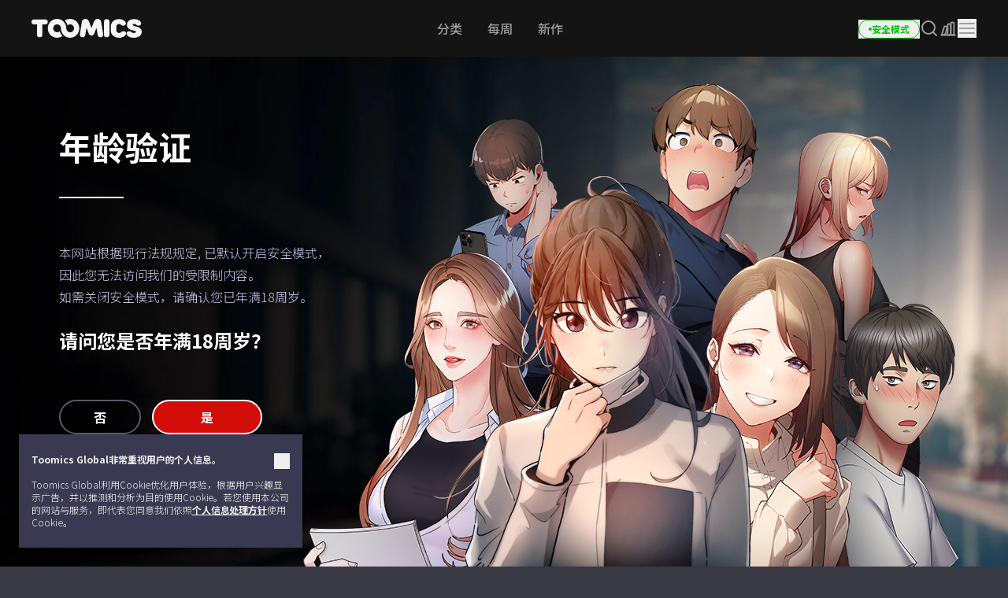

--- FILE ---
content_type: application/javascript
request_url: https://www.toomics.fr/assets/web/js/age_verification.js?2024072410
body_size: 1614
content:
$(document).ready(function () {
    AgeVerificationSms.init();
});

const AgeVerificationSms = {
    sms_int_tel: {},
    wait: false,

    init: function () {
        AgeVerificationSms.initTelInput();

        AgeVerificationSms.clickSmsSend();

        AgeVerificationSms.clickVerifyCodeSend();

        AgeVerificationSms.clickCancel();

        AgeVerificationSms.setSelect2Element();
    },

    initTelInput: function () { // 국제 전화번호 input 생성
        const country = document.getElementById("country").value;
        let input = document.querySelector("#phone");

        if (input !== null) {
            AgeVerificationSms.sms_int_tel = window.intlTelInput(input, {
                dropdownContainer: document.body,
                initialCountry: country,
                preferredCountries: [],
                utilsScript: "/assets/lib/intl-tel-input-16.0.0/build/js/utils.js"
            });
        }
    },
    getStrHMS: function(second){
        let msg = ' ';
        let h = parseInt(second / 3600);
        let m = parseInt((second % 3600) / 60);
        let s = second % 60;

        if (h > 0) {
            h += '';
            msg += h.padStart(2, '0') + ':'
        }

        if (m > 0) {
            m += '';
            msg += m.padStart(2, '0') + ':'
        } else if (m === 0 && h > 0) {
            msg += '00:'
        }

        if (s % 60 > 0) {
            s += '';
            msg += s.padStart(2, '0');
        } else if (s === 0 && m > 0) {
            msg += '00'
        }

        return msg;
    },

    countDown: function (oRst) {
        const btnSend = document.getElementById("sms_verify_send");
        let downloadTimer, leftTime, msg;

        leftTime = oRst.message;
        downloadTimer = setInterval(function () {
            msg = AgeVerificationSms.getStrHMS(leftTime);

            btnSend.innerHTML = lang.str_replace(lang.age_verification_6, msg);
            leftTime -= 1;
            if (leftTime <= 0) {
                clearInterval(downloadTimer);
                AgeVerificationSms.wait = false;
                btnSend.disabled = false;
                btnSend.innerHTML = lang.age_verification_7;
            }
        }, 1000);
    },

    clickSmsSend: function () { // sms 인증 요청
        const btnSend = document.getElementById("sms_verify_send");
        const btnCancel = document.getElementById('sms_cancel');
        const smsHeader = document.getElementById('sms_header');
        const smsHeaderMsg = document.getElementById('sms_header_message');
        const phoneDiv = document.getElementById('phone_div');
        const codeDiv = document.getElementById('code_div');
        const smsMsg = document.getElementById('sms_message');

        $('#sms_verify_send').click(function () {
            AgeVerificationSms.resetSmsMsg();

            if (!AgeVerificationSms.sms_int_tel.isValidNumber()) {
                smsMsg.innerHTML = lang.age_verification_3;
                return false
            }

            if (AgeVerificationSms.wait === true) {
                return false;
            }

            AgeVerificationSms.wait = true;
            btnSend.disabled = true;
            btnSend.innerHTML = '<img src="/assets/web/img/common/sms_loading.png" style="height:24px">';

            $.ajax({
                url: LANG_PREFIX  + '/age_verification/request_sms',
                type: 'POST',
                dataType: 'json',
                data: {
                    phone : AgeVerificationSms.sms_int_tel.getNumber()
                },
                sync: false,
                success: function (oRst) {
                    if ([200, 202].includes(oRst.code)) { // sms 인증 번호 발송
                        // UI 변경
                        smsHeader.innerHTML = lang.age_verification_4;
                        smsHeaderMsg.innerHTML = lang.age_verification_5;
                        phoneDiv.style.display = "none";
                        codeDiv.style.display = "block";
                        btnSend.classList.add('button_no');
                        btnSend.classList.remove('button_send');
                        AgeVerificationSms.countDown(oRst);

                        if (oRst.code === 202 && btnCancel.dataset.step === '2') {
                            smsMsg.innerHTML = lang.age_verification_9;
                        }

                        btnCancel.dataset.step = "2";
                    } else if (oRst.code === 102) {
                        AgeVerificationSms.countDown(oRst);
                    } else {
                        AgeVerificationSms.wait = false;
                        btnSend.disabled = false;
                        btnSend.innerHTML = lang.age_verification_7;
                        smsMsg.innerHTML = oRst.message;
                    }
                }
            });
        });
    },

    clickVerifyCodeSend: function () { // sms 인증 번호 확인
        $('#verify_code').click(function () {
            const code = document.getElementById("code").value;
            const returnUrl = getUrlParam(location.href, 'return_url');
            const smsMsg = document.getElementById('sms_message');

            AgeVerificationSms.resetSmsMsg();

            $.ajax({
                url: LANG_PREFIX  + '/age_verification/verify_sms',
                type: 'POST',
                dataType: 'json',
                data: {
                    code : code,
                    return_url: returnUrl
                },
                sync: false,
                success: function (oRst) {
                    if (oRst.code === 201){
                        location.href = oRst.return;
                    } else {
                        smsMsg.innerHTML = oRst.message;
                    }
                }
            });
        });
    },

    clickCancel: function () { // sms 인증 번호 확인
        const phoneDiv = document.getElementById('phone_div');
        const codeDiv = document.getElementById('code_div');
        const btnCancel = document.getElementById('sms_cancel');
        const smsHeader = document.getElementById('sms_header');
        const smsHeaderMsg = document.getElementById('sms_header_message');
        const btnVerifySend = document.getElementById('sms_verify_send');

        $('#sms_cancel').click(function () {
            AgeVerificationSms.resetSmsMsg();

            if (btnCancel.dataset.step === "2") {
                smsHeader.innerHTML = lang.age_verification_10;
                smsHeaderMsg.innerHTML = lang.age_verification_11;
                btnCancel.dataset.step = "1";
                btnVerifySend.classList.add('button_send');
                btnVerifySend.classList.remove('button_no');
                phoneDiv.style.display = "block";
                codeDiv.style.display = "none";
            } else {
                history.back();
            }
        });
    },

    resetSmsMsg: function()
    {
        document.getElementById('sms_message').innerHTML = '';
    },

    setSelect2Element: function()
    {
        $("#birthMonth").select2({
            minimumResultsForSearch: Infinity
        });

        $("#birthDay").select2({
            minimumResultsForSearch: Infinity
        });

        $("#birthYear").select2({
            minimumResultsForSearch: Infinity
        });
    }
};




--- FILE ---
content_type: application/javascript
request_url: https://www.toomics.fr/assets/language/chinese/lang_pack.js?v=2026011901
body_size: 3653
content:
var lang = {};

// {replace1} 문구를 replce_to_str로 치환
// 예 : lang.str_replace(lang.base_1, str );
lang['str_replace'] = function (obj, str) {
    return obj.split('{replace1}').join(str);
}

// 배열과 랭팩 obj를 넘겨주면 replace1,replace2 등등의 키값을 생성하여 해당 문구에 바인딩
lang['str_replace_arr'] = function (langObj, arr) {
    // 객체 생성
    var replaceArr = {};

    // 키값 생성 후 값 할당
    for (var i = 0; i < arr.length; i++) {
        replaceArr['replace' + (i + 1)] = arr[i];
    }

    // 해당 랭팩의 문구를 가져와
    var str = langObj;
    for (var key in replaceArr) {
        // {replace1},{replace2},{replace3}... 차례대로 값 할당
        str = str.split('{' + key + '}').join(replaceArr[key]);
    }
    return str;
}

//base
lang['base_1'] = '请输入Facebook登录时所用电子邮箱';
lang['base_2'] = 'URL复制完成';
lang['base_3'] = '使用Ctrl+C进行复制';
lang['base_4'] = '请登录会员帐号';
lang['base_5'] = '加入免费会员后即可使用';
lang['base_6'] = 'Facebook简易帐号已转换为一般帐号\n\n密码已发送至您的信箱';
lang['base_7'] = '请输入邮箱和密码。'; //@CHANGE
lang['base_8'] = '请输入有效的邮箱地址';
lang['base_9'] = '请输入密码';
lang['base_10'] = '密码最少需输入 {0}字符以上';
lang['base_11'] = '密码最多仅能输入{0}字符';
lang['base_12'] = '使用中的 {0}';
lang['base_13'] = '仅能使用字母、数字、底线(_)组成的密码';
lang['base_14'] = '请输入密码确认，需与设定密码相同';
lang['base_15'] = '电子邮箱或密码不一致';
lang['base_16'] = '请勾选同意使用条款';
lang['base_17'] = '请勾选同意个人情报保护方针 ';
lang['base_18'] = '请输入数字';
lang['base_19'] = '请输入数字';
lang['base_20'] = '密码请输入至少{0}字符以上';
lang['base_21'] = '密码最多输入{0}字符';
lang['base_22'] = '请输入手机号码';
lang['base_23'] = '请输入欲搜寻的内容';
lang['base_24'] = '请输入您要使用的电子邮箱及密码。';

//webtoon
lang['webtoon_1'] = '已加入我的最爱';
lang['webtoon_2'] = '已取消加入我的最爱';
lang['webtoon_3'] = '免费馆 去首页';
lang['webtoon_4'] = '您已观赏完最新更新内容';
lang['webtoon_5'] = '您已观赏完最新话';
lang['webtoon_6'] = '抢先观看下一话';
lang['webtoon_7'] = '观看下一话';
lang['webtoon_8'] = '超人气网漫';
lang['webtoon_9'] = '限额馆 首页';
lang['webtoon_10'] = '您要观赏最新人气漫画吗?';
lang['webtoon_11'] = '点券不足';
lang['webtoon_12'] = '无所选择的话次!请选择\n话次:-)';
lang['webtoon_13'] = '请输入必填项目';
lang['webtoon_14'] = '请选择申诉类型.';
lang['webtoon_15'] = '请输入其他申诉理由.';
lang['webtoon_16'] = '无法购买已结束连载的作品';
lang['webtoon_17'] = '点券不足';
lang['webtoon_18'] = '请输入内容';
lang['webtoon_19'] = '请输入必填项目';
lang['webtoon_20'] = '请选择申诉类型.';
lang['webtoon_21'] = '请输入其他申诉理由.';
lang['webtoon_22'] = '已移出我的最爱。';

//detail
lang['detail_1'] = '本页面为第一页，是否要前往上一话?';
lang['detail_2'] = '第一话';
lang['detail_3'] = '本页面为最后一页，是否要前往下一话?';
lang['detail_4'] = '此为最后话次';
lang['detail_5'] = '下一页';
lang['detail_6'] = '上一页';
lang['detail_7'] = '最后一页, 移动至下一话';
lang['detail_8'] = '第一页, 移动至上一话';
lang['detail_9'] = '此为最后一话';
lang['detail_10'] = '此为最新话';
lang['detail_11'] = '再次翻阅, 即可移动至目录';
lang['detail_12'] = '下一页';
lang['detail_13'] = '上一页';


// mypage
lang['mypage_1'] = '确定要删除所选漫画吗?';
lang['mypage_2'] = '真的要离开了吗?呜呜\n\n使用中若感到任何不便请留言告知我们以供参\n\n考，我们会尽最大的\n\n努力提供更良好的服务。';
lang['mypage_3'] = '自动充值服务已解约';
lang['mypage_4'] = '自动充值服务解约失败\n请咨询客服中心';
lang['mypage_5'] = '自动充值服务解约后，所登录优惠点将支付至点券{replace1}，\n次月开始将不会自动充值。\n您确定要进行解约吗？';
lang['mypage_6'] = '无限阅览券解约后，将于次月开始生效，到期日({replace1})后90天内将无法重新开通该项服务。\n您确定要进行解约吗?';
lang['mypage_7'] = '刊物类漫画使用券自动充值服务解约后将可使用至\n{replace1}止。\n您确定要进行解约吗?'
lang['mypage_8'] = '自动充值服务已解约';
lang['mypage_9'] = '自动充值服务解约失败\n请咨询客服中心';
lang['mypage_10'] = '充值点券需在{replace1} 以上才可进行充值.';
lang['mypage_11'] = '您目前正在使用该项服务';
lang['mypage_12'] = '您可于"{replace1}后重新购买无限阅览券';
lang['mypage_13'] = '无限阅览券使用范围包含刊物类漫画，购买无限阅览券后记得把出版漫画使用券进行解约呦';
lang['mypage_14'] = '您目前正在使用该项服务';
lang['mypage_15'] = '请输入原始密码!';
lang['mypage_16'] = '密码最少需输入 {0}字符以上';
lang['mypage_17'] = '密码最少需输入 {0}字符以上';
lang['mypage_18'] = '密码最多仅能输入{0}字符';
lang['mypage_19'] = '请输入新密码!';
lang['mypage_20'] = '密码不一致';
lang['mypage_21'] = '您确定要变更密码吗？';
lang['mypage_22'] = '您可于"{replace1}后重新购买无限阅览券';
lang['mypage_23'] = '您目前正在使用该项服务';
lang['mypage_24'] = '<em class="text-red">30天无限阅览券<br/>自动储值</em>';
lang['mypage_25'] = '您目前正在使用该项服务';
lang['mypage_26'] = '<em class="text-red">刊物类漫画(单行本)30天无限阅览<br/>自动储值</em>';
lang['mypage_27'] = '<em class="text-red">30天无限阅览券<br/>自动充值</em>';
lang['mypage_28'] = '<em class="text-red">刊物类漫画(单行本)30天无限阅览<br/>自动储值</em>';
lang['mypage_29'] = '您目前正在使用该项服务';
lang['mypage_30'] = '您可于"{replace1}后重新购买无限阅览券';
lang['mypage_31'] = '无限阅览券使用范围包含刊物类漫画，购买无限阅览券后记得把刊物类漫画使用券进行解约喔';
lang['mypage_32'] = '您目前正在使用该项服务';
lang['mypage_33'] = '请同意使用条款';
lang['mypage_34'] = '好康优惠 : {replace1}点券 + {replace2}点券';
lang['mypage_35'] = '总共充值{replace1}点券';
lang['mypage_36'] = '<em class="text-red">总共 {replace1}点券</em><small>({replace2} + 追加优惠点券 {replace3}<span class="text-cyan"> + {replace4}</span>)</small>';
lang['mypage_37'] = '<em class="text-red">总共 {replace1}点券</em><small>({replace2} + 追加优惠点券 {replace3})</small>';
lang['mypage_38'] = '已复制成功';
lang['mypage_39'] = '请使用Ctril+C复制到剪贴簿';
lang['mypage_40'] = '资料更新失败';
lang['mypage_41'] = '<tr><td>{replace1}</td><td><span class="font-ellipsis">{replace2}</span></td><td>{replace2} 话</td><td><a href="{replace4}" title="立即观看">{replace5}</a></td></tr>';
lang['mypage_42'] = '本页面为最后一页';
lang['mypage_43'] = '您所选的作品已被删除';
lang['mypage_44'] = '自动充值解约后将于次月开始生效，到期日后90天内无法再进行申请该项服务';
lang['mypage_45'] = '自动充值({replace1}) 服务是否要进行解约?\n解约后将于次月开始生效';
lang['mypage_46'] = '请输入原始密码!';
lang['mypage_47'] = '仅能使用字母、数字、下划线(_)组成的密码';
lang['mypage_48'] = '密码最少需输入 {0}字以上';
lang['mypage_49'] = '密码最多仅能输入{0}字';
lang['mypage_50'] = '请输入新密码!';
lang['mypage_51'] = '您确定要变更密码吗？';
lang['mypage_52'] = '您真的要退出会员吗？';
lang['mypage_53'] = '(点券)';
lang['mypage_54'] = '刊物类漫画';
lang['mypage_55'] = '点券';
lang['mypage_56'] = '确定要解除VIP会员吗?';
lang['mypage_57'] = '请选择解除原因';
lang['mypage_58'] = "该手机号无效";
lang['mypage_59'] = "获取验证码";
lang['mypage_60'] = "重新发送验证码";
lang['mypage_61'] = "验证";
lang['mypage_62'] = "已重新发送验证码。";
lang['mypage_63'] = "超过发送次数";
lang['mypage_64'] = "{replace1}后可重新发送。";
lang['mypage_65'] = "由于余额不足、超出限额、支付错误等原因，无法登记您的信用卡。请再试一次。";

// payment
lang['payment_1'] = '请输入空格';
lang['payment_2'] = '请输入13~16位的信用卡卡号';
lang['payment_3'] = '有效期输入有误';
lang['payment_4'] = '付款';
lang['payment_5'] = '付款中..';
lang['payment_6'] = '您输入的卡号并不存在';
lang['payment_7'] = '卡号';
lang['payment_8'] = 'CVV';
lang['payment_9'] = '月';
lang['payment_10'] = '年';
lang['payment_11'] = '卡号输入有误';
lang['payment_12'] = '充值失败, 请稍后再试。';
lang['payment_13'] = '您目前拥有VIP会员。';

// auth (모바일)
lang['auth_1'] = '使用中的 {0}';
lang['auth_2'] = '请输入邮箱和密码。'; //@CHANGE
lang['auth_3'] = 'ID请以电子邮件格式输入';
lang['auth_4'] = '请输入密码';
lang['auth_5'] = '密码最少需输入 {0}字以上';
lang['auth_6'] = '密码最多仅能输入{0}字';
lang['auth_7'] = '请输入密码确认，需与设定密码相同';
lang['auth_8'] = '密码请输入至少{0}码以上';
lang['auth_9'] = '密码最多输入{0}码';
lang['auth_10'] = '密码不一致';
lang['auth_11'] = '请勾选同意使用条款';

// 쿠폰
lang['coupon_1'] = '登录后方可使用';
lang['coupon_2'] = '请输入正确的优惠券号码';
lang['coupon_3'] = '登录后方可使用';
lang['coupon_4'] = '请输入正确的优惠券号码';
lang['coupon_5'] = '优惠馆';
lang['coupon_6'] = '请前往选单中的优惠馆进行确认';
lang['coupon_7'] = '刊物类漫画';
lang['coupon_8'] = '刊物类漫画作品可享无限阅览';
lang['coupon_9'] = '点券';
lang['coupon_10'] = '请前往左侧选单中的优惠馆进行确认';

// date message
lang['date_msg_1'] = "刚刚"; // second
lang['date_msg_2'] = "%ss秒%s"; // seconds
lang['date_msg_3'] = "一分钟%s"; // minute
lang['date_msg_4'] = "%s分钟%s"; // minutes
lang['date_msg_5'] = "一小时%s"; // hours
lang['date_msg_6'] = "%s小时%s"; // hour
lang['date_msg_7'] = "一天%s"; // day
lang['date_msg_8'] = "%s天%s"; // days
lang['date_msg_9'] = "一周%s"; // week
lang['date_msg_10'] = "%s周%s"; // weeks
lang['date_msg_11'] = "一个月%s"; // month
lang['date_msg_12'] = "%s个月%s"; // months
lang['date_msg_13'] = "一年%s"; // year
lang['date_msg_14'] = "%s年%s"; // years
lang['date_msg_15'] = "昨天"; // Yesterday
lang['date_msg_16'] = "前天"; // beforeYesterday
lang['date_msg_17'] = "明天"; // tomorrow
lang['date_msg_18'] = "后天"; // afterTomorrow
lang['date_msg_19'] = "后"; // afterSuffix
lang['date_msg_20'] = "前"; // beforeSuffix

// 연령 확인
lang['age_verification_1'] = '请选择您的出生日期。';
lang['age_verification_2'] = '您尚未年满18周岁。';
lang['age_verification_3'] = '请输入正确的电话号码。';
lang['age_verification_4'] = '验证号码已发送';
lang['age_verification_5'] = '接收验证号码需要几分钟时间, 如未收到, 请点击重新发送。';
lang['age_verification_6'] = '{replace1}秒后, 可重新发送';
lang['age_verification_7'] = '重新发送';
lang['age_verification_8'] = 'Verification completed';
lang['age_verification_9'] = '验证号码已重新发送。';
lang['age_verification_10'] = '手机认证';
lang['age_verification_11'] = '为确认您的年龄, 需通过您的手机进行实名认证。<br>请输入您的手机号码并点击发送。';

// TOON 코인
lang['wallet_1'] = '交易完成';

// HELP
lang['help_1'] = 'VIP会员已复原';
lang['help_2'] = 'VIP会员已到期';
lang['help_3'] = '无法查询支付信息';

--- FILE ---
content_type: application/javascript
request_url: https://www.toomics.fr/assets/lib/prettydate.0.1.0.js
body_size: 2039
content:
/*!
 * Pretty Date v0.1.0
 * https://github.com/fengyuanchen/prettydate
 *
 * Copyright 2014 Fengyuan Chen
 * Released under the MIT license
 */

(function (factory) {
    if (typeof define === "function" && define.amd) {
        // AMD. Register as anonymous module.
        define(["jquery"], factory);
    } else {
        // Browser globals.
        factory(jQuery);
    }
})(function ($) {

    "use strict";

    var PrettyDate = function (element, options) {
            options = $.isPlainObject(options) ? options : {};
            this.$element = $(element);
            this.defaults = $.extend({}, PrettyDate.defaults, this.$element.data(), options);
            this.init();
        },

        // Helper variables
        floor = Math.floor,
        second = 1000,
        minute = 60 * second,
        hour = 60 * minute,
        day = 24 * hour,
        week = 7 * day,
        month = 31 * day,
        year = 365 * day;

    PrettyDate.prototype = {
        constructor: PrettyDate,

        init: function () {
            var $this = this.$element,
                defaults = this.defaults,
                isInput = $this.is("input"),
                originalDate = isInput ? $this.val() : $this.text();

            this.isInput = isInput;
            this.originalDate = originalDate;
            this.format = PrettyDate.fn.parseFormat(defaults.dateFormat);
            this.setDate(defaults.date || originalDate);
            this.active = true;

            if (this.date) {
                this.prettify();

                if (defaults.autoUpdate) {
                    this.update();
                }
            }
        },

        setDate: function (date) {
            if (date) {
                this.date = PrettyDate.fn.parseDate(date, this.format);
            }
        },

        prettify: function () {
            var diff = (new Date()).getTime() - this.date.getTime(),
                past = diff > 0 ? true : false,
                messages = this.defaults.messages,
                $this = this.$element,
                prettyDate;

            if (!this.active) {
                return;
            }

            diff = diff < 0 ? (second - diff) : diff;
            prettyDate = (
                diff < 2 * second ? messages.second :
                    diff < minute ? messages.seconds.replace("%s", floor(diff / second)) :
                        diff < 2 * minute ? messages.minute :
                            diff < hour ? messages.minutes.replace("%s", floor(diff / minute)) :
                                diff < 2 * hour ? messages.hour :
                                    diff < day ? messages.hours.replace("%s", floor(diff / hour)) :
                                        diff < 2 * day ? (past ? messages.yesterday : messages.tomorrow) :
                                            diff < 3 * day ? (past ? messages.beforeYesterday : messages.afterTomorrow) :
                                                /* diff < 2 * day ? messages.day : */
                                                diff < week ? messages.days.replace("%s", floor(diff / day)) :
                                                    diff < 2 * week ? messages.week :
                                                        diff < 4 * week ? messages.weeks.replace("%s", floor(diff / week)) :
                                                            diff < 2 * month ? messages.month :
                                                                diff < year ? messages.months.replace("%s", floor(diff / month)) :
                                                                    diff < 2 * year ? messages.year : messages.years.replace("%s", floor(diff / year))
            );

            prettyDate = prettyDate.replace("%s", past ? this.defaults.beforeSuffix : this.defaults.afterSuffix);
            prettyDate = prettyDate.replace("%a", past ? this.defaults.beforeSuffix : this.defaults.afterSuffix);

            if (this.isInput) {
                $this.val(prettyDate);
            } else {
                $this.text(prettyDate);
            }

            this.prettyDate = prettyDate;
        },

        destroy: function () {
            var $this = this.$element,
                originalDate = this.originalDate;

            if (!this.active) {
                return;
            }

            if (this.defaults.autoUpdate && this.autoUpdate) {
                clearInterval(this.autoUpdate);
            }

            if (this.isInput) {
                $this.val(originalDate);
            } else {
                $this.text(originalDate);
            }

            $this.removeData("prettydate");

            this.active = false;
        },

        update: function () {
            var duration = this.defaults.duration,
                that = this;

            if (typeof duration === "number" && duration > 0) {
                this.autoUpdate = setInterval(function () {
                    that.prettify();
                }, duration);
            }
        }
    };

    PrettyDate.fn = {
        parseFormat: function (format) {
            var parts = typeof format === "string" ? format.match(/(\w+)/g) : [],
                monthMatched = false;

            if (!parts || parts.length === 0) {
                throw new Error("Invalid date format.");
            }

            format = $.map(parts, function (n) {
                var part = n.substr(0, 1);

                switch (part) {
                    case "S":
                    case "s":
                        part = "s";
                        break;

                    case "m":
                        part = monthMatched ? "m" : "M";
                        monthMatched = true;
                        break;

                    case "H":
                    case "h":
                        part = "h";
                        break;

                    case "D":
                    case "d":
                        part = "D";
                        break;

                    case "M":
                        part = "M";
                        monthMatched = true;
                        break;

                    case "Y":
                    case "y":
                        part = "Y";
                        break;

                    // No default
                }

                return part;
            });

            return format;
        },

        parseDate: function (date, format) {
            var parts = typeof date === "string" ? date.match(/(\d+)/g) : [],
                data = {
                    Y: 0,
                    M: 0,
                    D: 0,
                    h: 0,
                    m: 0,
                    s: 0
                };

            if ($.isArray(parts) && $.isArray(format) && parts.length === format.length) {
                $.each(format, function (i, n) {
                    data[n] = parseInt(parts[i], 10) || 0;
                });

                data.Y += data.Y > 0 && data.Y < 100 ? 2000 : 0; // Year: 14 -> 2014

                date = new Date(data.Y, data.M - 1, data.D, data.h, data.m, data.s);
            } else {
                date = new Date(date);
            }

            return date.getTime() ? date : null;
        }
    };

    PrettyDate.defaults = {
        afterSuffix: "later",
        beforeSuffix: "ago",
        autoUpdate: false,
        date: null,
        dateFormat: "YYYY-MM-DD hh:mm:ss",
        duration: 60000, // milliseconds
        messages: {
            second: "Just now",
            seconds: "%s seconds %s",
            minute: "One minute %s",
            minutes: "%s minutes %s",
            hour: "One hour %s",
            hours: "%s hours %s",
            day: "One day %s",
            days: "%s days %s",
            week: "One week %s",
            weeks: "%s weeks %s",
            month: "One month %s",
            months: "%s months %s",
            year: "One year %s",
            years: "%s years %s",

            // Extra
            yesterday: "Yesterday",
            beforeYesterday: "The day before yesterday",
            tomorrow: "Tomorrow",
            afterTomorrow: "The day after tomorrow"
        }
    };

    PrettyDate.setDefaults = function (options) {
        $.extend(PrettyDate.defaults, options);
    };

    // Register as jQuery plugin
    $.fn.prettydate = function (options, settings) {
        return this.each(function () {
            var $this = $(this),
                data = $this.data("prettydate");

            if (!data) {
                $this.data("prettydate", (data = new PrettyDate(this, options)));
            }

            if (typeof options === "string" && $.isFunction(data[options])) {
                data[options](settings);
            }
        });
    };

    $.fn.prettydate.constructor = PrettyDate;
    $.fn.prettydate.setDefaults = PrettyDate.setDefaults;

    $(function () {
        $("[prettydate]").prettydate();
    });
});